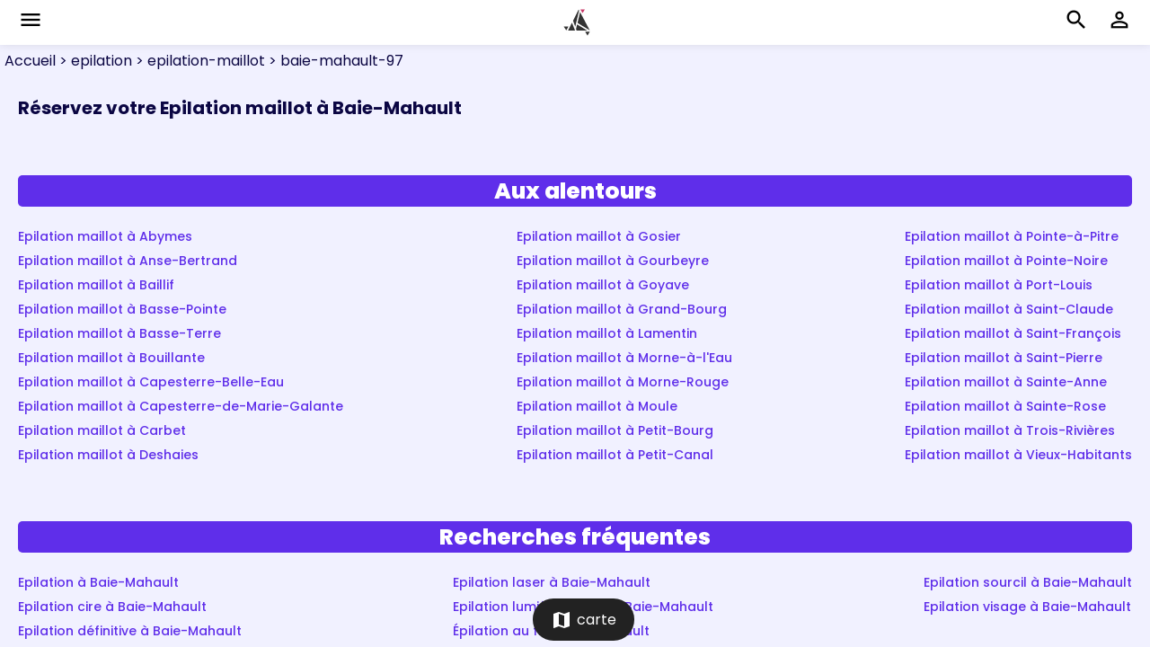

--- FILE ---
content_type: text/html; charset=utf-8
request_url: https://www.kalendes.com/platform/epilation/epilation-maillot/baie-mahault-97
body_size: 6905
content:
<!DOCTYPE html><html lang="en"><head>
    <meta charset="utf-8">
    <base href="/">
    <meta name="viewport" content="width=device-width, initial-scale=1">
    
    
    <link rel="icon" type="image/x-icon" href="favicon.ico">
    <link rel="preconnect" href="https://fonts.gstatic.com">
    <style type="text/css">@font-face{font-family:'Roboto';font-style:normal;font-weight:300;font-display:swap;src:url(https://fonts.gstatic.com/s/roboto/v30/KFOlCnqEu92Fr1MmSU5fCRc4AMP6lbBP.woff2) format('woff2');unicode-range:U+0460-052F, U+1C80-1C88, U+20B4, U+2DE0-2DFF, U+A640-A69F, U+FE2E-FE2F;}@font-face{font-family:'Roboto';font-style:normal;font-weight:300;font-display:swap;src:url(https://fonts.gstatic.com/s/roboto/v30/KFOlCnqEu92Fr1MmSU5fABc4AMP6lbBP.woff2) format('woff2');unicode-range:U+0301, U+0400-045F, U+0490-0491, U+04B0-04B1, U+2116;}@font-face{font-family:'Roboto';font-style:normal;font-weight:300;font-display:swap;src:url(https://fonts.gstatic.com/s/roboto/v30/KFOlCnqEu92Fr1MmSU5fCBc4AMP6lbBP.woff2) format('woff2');unicode-range:U+1F00-1FFF;}@font-face{font-family:'Roboto';font-style:normal;font-weight:300;font-display:swap;src:url(https://fonts.gstatic.com/s/roboto/v30/KFOlCnqEu92Fr1MmSU5fBxc4AMP6lbBP.woff2) format('woff2');unicode-range:U+0370-03FF;}@font-face{font-family:'Roboto';font-style:normal;font-weight:300;font-display:swap;src:url(https://fonts.gstatic.com/s/roboto/v30/KFOlCnqEu92Fr1MmSU5fCxc4AMP6lbBP.woff2) format('woff2');unicode-range:U+0102-0103, U+0110-0111, U+0128-0129, U+0168-0169, U+01A0-01A1, U+01AF-01B0, U+1EA0-1EF9, U+20AB;}@font-face{font-family:'Roboto';font-style:normal;font-weight:300;font-display:swap;src:url(https://fonts.gstatic.com/s/roboto/v30/KFOlCnqEu92Fr1MmSU5fChc4AMP6lbBP.woff2) format('woff2');unicode-range:U+0100-024F, U+0259, U+1E00-1EFF, U+2020, U+20A0-20AB, U+20AD-20CF, U+2113, U+2C60-2C7F, U+A720-A7FF;}@font-face{font-family:'Roboto';font-style:normal;font-weight:300;font-display:swap;src:url(https://fonts.gstatic.com/s/roboto/v30/KFOlCnqEu92Fr1MmSU5fBBc4AMP6lQ.woff2) format('woff2');unicode-range:U+0000-00FF, U+0131, U+0152-0153, U+02BB-02BC, U+02C6, U+02DA, U+02DC, U+2000-206F, U+2074, U+20AC, U+2122, U+2191, U+2193, U+2212, U+2215, U+FEFF, U+FFFD;}@font-face{font-family:'Roboto';font-style:normal;font-weight:400;font-display:swap;src:url(https://fonts.gstatic.com/s/roboto/v30/KFOmCnqEu92Fr1Mu72xKKTU1Kvnz.woff2) format('woff2');unicode-range:U+0460-052F, U+1C80-1C88, U+20B4, U+2DE0-2DFF, U+A640-A69F, U+FE2E-FE2F;}@font-face{font-family:'Roboto';font-style:normal;font-weight:400;font-display:swap;src:url(https://fonts.gstatic.com/s/roboto/v30/KFOmCnqEu92Fr1Mu5mxKKTU1Kvnz.woff2) format('woff2');unicode-range:U+0301, U+0400-045F, U+0490-0491, U+04B0-04B1, U+2116;}@font-face{font-family:'Roboto';font-style:normal;font-weight:400;font-display:swap;src:url(https://fonts.gstatic.com/s/roboto/v30/KFOmCnqEu92Fr1Mu7mxKKTU1Kvnz.woff2) format('woff2');unicode-range:U+1F00-1FFF;}@font-face{font-family:'Roboto';font-style:normal;font-weight:400;font-display:swap;src:url(https://fonts.gstatic.com/s/roboto/v30/KFOmCnqEu92Fr1Mu4WxKKTU1Kvnz.woff2) format('woff2');unicode-range:U+0370-03FF;}@font-face{font-family:'Roboto';font-style:normal;font-weight:400;font-display:swap;src:url(https://fonts.gstatic.com/s/roboto/v30/KFOmCnqEu92Fr1Mu7WxKKTU1Kvnz.woff2) format('woff2');unicode-range:U+0102-0103, U+0110-0111, U+0128-0129, U+0168-0169, U+01A0-01A1, U+01AF-01B0, U+1EA0-1EF9, U+20AB;}@font-face{font-family:'Roboto';font-style:normal;font-weight:400;font-display:swap;src:url(https://fonts.gstatic.com/s/roboto/v30/KFOmCnqEu92Fr1Mu7GxKKTU1Kvnz.woff2) format('woff2');unicode-range:U+0100-024F, U+0259, U+1E00-1EFF, U+2020, U+20A0-20AB, U+20AD-20CF, U+2113, U+2C60-2C7F, U+A720-A7FF;}@font-face{font-family:'Roboto';font-style:normal;font-weight:400;font-display:swap;src:url(https://fonts.gstatic.com/s/roboto/v30/KFOmCnqEu92Fr1Mu4mxKKTU1Kg.woff2) format('woff2');unicode-range:U+0000-00FF, U+0131, U+0152-0153, U+02BB-02BC, U+02C6, U+02DA, U+02DC, U+2000-206F, U+2074, U+20AC, U+2122, U+2191, U+2193, U+2212, U+2215, U+FEFF, U+FFFD;}@font-face{font-family:'Roboto';font-style:normal;font-weight:500;font-display:swap;src:url(https://fonts.gstatic.com/s/roboto/v30/KFOlCnqEu92Fr1MmEU9fCRc4AMP6lbBP.woff2) format('woff2');unicode-range:U+0460-052F, U+1C80-1C88, U+20B4, U+2DE0-2DFF, U+A640-A69F, U+FE2E-FE2F;}@font-face{font-family:'Roboto';font-style:normal;font-weight:500;font-display:swap;src:url(https://fonts.gstatic.com/s/roboto/v30/KFOlCnqEu92Fr1MmEU9fABc4AMP6lbBP.woff2) format('woff2');unicode-range:U+0301, U+0400-045F, U+0490-0491, U+04B0-04B1, U+2116;}@font-face{font-family:'Roboto';font-style:normal;font-weight:500;font-display:swap;src:url(https://fonts.gstatic.com/s/roboto/v30/KFOlCnqEu92Fr1MmEU9fCBc4AMP6lbBP.woff2) format('woff2');unicode-range:U+1F00-1FFF;}@font-face{font-family:'Roboto';font-style:normal;font-weight:500;font-display:swap;src:url(https://fonts.gstatic.com/s/roboto/v30/KFOlCnqEu92Fr1MmEU9fBxc4AMP6lbBP.woff2) format('woff2');unicode-range:U+0370-03FF;}@font-face{font-family:'Roboto';font-style:normal;font-weight:500;font-display:swap;src:url(https://fonts.gstatic.com/s/roboto/v30/KFOlCnqEu92Fr1MmEU9fCxc4AMP6lbBP.woff2) format('woff2');unicode-range:U+0102-0103, U+0110-0111, U+0128-0129, U+0168-0169, U+01A0-01A1, U+01AF-01B0, U+1EA0-1EF9, U+20AB;}@font-face{font-family:'Roboto';font-style:normal;font-weight:500;font-display:swap;src:url(https://fonts.gstatic.com/s/roboto/v30/KFOlCnqEu92Fr1MmEU9fChc4AMP6lbBP.woff2) format('woff2');unicode-range:U+0100-024F, U+0259, U+1E00-1EFF, U+2020, U+20A0-20AB, U+20AD-20CF, U+2113, U+2C60-2C7F, U+A720-A7FF;}@font-face{font-family:'Roboto';font-style:normal;font-weight:500;font-display:swap;src:url(https://fonts.gstatic.com/s/roboto/v30/KFOlCnqEu92Fr1MmEU9fBBc4AMP6lQ.woff2) format('woff2');unicode-range:U+0000-00FF, U+0131, U+0152-0153, U+02BB-02BC, U+02C6, U+02DA, U+02DC, U+2000-206F, U+2074, U+20AC, U+2122, U+2191, U+2193, U+2212, U+2215, U+FEFF, U+FFFD;}</style>
    <style type="text/css">@font-face{font-family:'Material Icons';font-style:normal;font-weight:400;src:url(https://fonts.gstatic.com/s/materialicons/v139/flUhRq6tzZclQEJ-Vdg-IuiaDsNcIhQ8tQ.woff2) format('woff2');}.material-icons{font-family:'Material Icons';font-weight:normal;font-style:normal;font-size:24px;line-height:1;letter-spacing:normal;text-transform:none;display:inline-block;white-space:nowrap;word-wrap:normal;direction:ltr;-webkit-font-feature-settings:'liga';-webkit-font-smoothing:antialiased;}</style>
    
<style>@import"https://fonts.googleapis.com/css2?family=Poppins:ital,wght@0,100;0,200;0,300;0,400;0,500;0,600;0,700;0,800;0,900;1,100;1,200;1,300;1,400;1,500;1,600;1,700;1,800;1,900&display=swap";@charset "UTF-8";html,body{height:100%}body{margin:0;font-family:Roboto,Helvetica Neue,sans-serif}body{color:#0b0643;background-color:#f8f8ff;outline:none;webkit-tap-highlight-color:rgba(0,0,0,0);-webkit-text-size-adjust:100%;-webkit-font-smoothing:antialiased;text-size-adjust:100%}</style><style>@import"https://fonts.googleapis.com/css2?family=Poppins:ital,wght@0,100;0,200;0,300;0,400;0,500;0,600;0,700;0,800;0,900;1,100;1,200;1,300;1,400;1,500;1,600;1,700;1,800;1,900&display=swap";@charset "UTF-8";html,body{height:100%}body{margin:0;font-family:Roboto,Helvetica Neue,sans-serif}body{color:#0b0643;background-color:#f8f8ff;outline:none;webkit-tap-highlight-color:rgba(0,0,0,0);-webkit-text-size-adjust:100%;-webkit-font-smoothing:antialiased;text-size-adjust:100%}h1,h2{margin-block-start:0px;margin-block-end:0px}a{color:#0b0643;text-decoration:none}a:-webkit-any-link{text-decoration:none!important}.bg-grey{background-color:#f8f8ff}.bg-grey-dark{background-color:#f1f1ff}.margin-left-5{margin-left:5px}.margin-right-20{margin-right:20px}.margin-top-60{margin-top:60px}.margin-vertical-30{margin:30px 0}.scrollable{display:block;position:relative;overflow-x:hidden;overflow-y:auto;-webkit-overflow-scrolling:touch}</style><link rel="stylesheet" href="styles.f27adb37f964b2a0.css" media="print" onload="this.media='all'"><noscript><link rel="stylesheet" href="styles.f27adb37f964b2a0.css"></noscript><style ng-transition="serverApp">#main[_ngcontent-sc79]{font-family:Poppins,sans-serif;position:absolute;inset:0}#main[_ngcontent-sc79]   input[_ngcontent-sc79]{font-family:Poppins,sans-serif}</style><script type="application/ld+json" id="organization">{"@context":"https://schema.org","@type":"Organization","name":"Kalendes","url":"https://www.kalendes.com","logo":"https://info.kalendes.com/wp-content/uploads/2020/11/xlogo-noir-cote.png.pagespeed.ic.zdPbU5ocyJ.webp","sameAs":["https://fr-fr.facebook.com/Kalendes","https://www.youtube.com/channel/UCBNyEn51cr0SAlNsiDXyj9g"]}</script><style ng-transition="serverApp">#platform-layout-mobile[_ngcontent-sc78]   .platform-layout-mobile-content[_ngcontent-sc78]{position:relative;height:calc(100vh - 50px)}#platform-layout-mobile[_ngcontent-sc78]   kalendes-top-menu[_ngcontent-sc78]{z-index:10}#platform-layout-mobile[_ngcontent-sc78]   kalendes-bottom-menu[_ngcontent-sc78]{z-index:10}</style><style ng-transition="serverApp">.kalendes-top-menu[_ngcontent-sc77]{position:fixed;top:0;right:0;left:0;height:50px;z-index:100;background-color:#fff;box-shadow:0 0 10px #0000001a;padding:0 20px}.kalendes-top-menu[_ngcontent-sc77]   .top-menu-back[_ngcontent-sc77]{width:80px}.kalendes-top-menu[_ngcontent-sc77]   .home[_ngcontent-sc77]{height:30px;width:30px}.kalendes-top-menu[_ngcontent-sc77]   mat-icon[_ngcontent-sc77]{font-size:28px;height:28px;width:28px;color:#000}</style><style ng-transition="serverApp">.mat-icon{-webkit-user-select:none;user-select:none;background-repeat:no-repeat;display:inline-block;fill:currentColor;height:24px;width:24px;overflow:hidden}.mat-icon.mat-icon-inline{font-size:inherit;height:inherit;line-height:inherit;width:inherit}.mat-icon.mat-ligature-font[fontIcon]::before{content:attr(fontIcon)}[dir=rtl] .mat-icon-rtl-mirror{transform:scale(-1, 1)}.mat-form-field:not(.mat-form-field-appearance-legacy) .mat-form-field-prefix .mat-icon,.mat-form-field:not(.mat-form-field-appearance-legacy) .mat-form-field-suffix .mat-icon{display:block}.mat-form-field:not(.mat-form-field-appearance-legacy) .mat-form-field-prefix .mat-icon-button .mat-icon,.mat-form-field:not(.mat-form-field-appearance-legacy) .mat-form-field-suffix .mat-icon-button .mat-icon{margin:auto}</style><style ng-transition="serverApp">#platform-menu-page[_ngcontent-sc76]{position:fixed;inset:0;z-index:101}#platform-menu-page.closed[_ngcontent-sc76]{display:none!important}#platform-menu-page[_ngcontent-sc76]   .header[_ngcontent-sc76]{position:relative;background-color:#fff;height:50px}#platform-menu-page[_ngcontent-sc76]   .header[_ngcontent-sc76]   .header-close[_ngcontent-sc76]{position:absolute;right:2px;top:5px;z-index:1}#platform-menu-page[_ngcontent-sc76]   .header[_ngcontent-sc76]   .header-close[_ngcontent-sc76]   mat-icon[_ngcontent-sc76]{color:#0b0643;font-size:40px;width:40px;height:40px;cursor:pointer}#platform-menu-page[_ngcontent-sc76]   .home[_ngcontent-sc76]{height:30px;width:30px}#platform-menu-page[_ngcontent-sc76]   .menu-items[_ngcontent-sc76]{padding-top:40px}#platform-menu-page[_ngcontent-sc76]   .menu-item[_ngcontent-sc76]{padding:10px 0 10px 30px;font-weight:500;text-transform:uppercase}#platform-menu-page[_ngcontent-sc76]   .menu-item[_ngcontent-sc76]   a[_ngcontent-sc76]{font-weight:500;text-transform:uppercase}#platform-menu-page[_ngcontent-sc76]   .footer[_ngcontent-sc76]{margin-bottom:10px}</style><style ng-transition="serverApp">#platform-search-page[_ngcontent-sc103]{height:100%;width:100%}</style><title>Epilation maillot à Baie-Mahault : rdv &amp; bons plans</title><style ng-transition="serverApp">#search-page-mobile .map-button{position:absolute;bottom:7px;left:calc(50vw - 47px)}#search-page-mobile .map-button .kalendes-button{border-radius:100px}#search-page-mobile .date-button{position:absolute;bottom:7px;right:7px}#search-page-mobile .search-page-mobile-content:not(.is-seo){padding-bottom:200px}#search-page-mobile .search-page-mobile-content .search-page-mobile-title{margin-top:20px;font-weight:700;font-size:20px;color:#0b0643;padding-left:20px}#search-page-mobile .next-results{margin-top:30px}#search-page-mobile .next-results .kalendes-button{border-radius:0}#search-page-mobile .next-results .kalendes-button .kalendes-button-text span{font-weight:700}
</style><style ng-transition="serverApp">#platform-fil-ariane[_ngcontent-sc101]{padding:5px}</style><style ng-transition="serverApp">.kalendes-button{position:relative;padding-left:20px;padding-right:20px;background-color:#212121;color:#fff;cursor:pointer;overflow:hidden;border-radius:5px}.kalendes-button.small-radius{border-radius:5px}.kalendes-button.medium-radius{border-radius:100px}.kalendes-button.rounded{padding-left:0;padding-right:0;height:30px;width:30px;border-radius:30px}.kalendes-button.bold{font-weight:700}.kalendes-button.no-top-padding .kalendes-button-content{height:28px}.kalendes-button.no-vertical-padding{padding-left:5px;padding-right:5px}.kalendes-button:not(.no-top-padding):not(.small-padding) .kalendes-button-content{height:47px}.kalendes-button:not(.is-icon-button) .kalendes-button-icon{margin-right:20px}.kalendes-button.primary{background-color:#ea4a4a!important}.kalendes-button.secondary{background-color:#5f2eea!important}.kalendes-button.accent{background-color:#c93867!important}.kalendes-button.purple{background-color:#592bca}.kalendes-button.blue{background-color:#1e74fd}.kalendes-button.indigo{background-color:#3f51b5}.kalendes-button.red{background-color:#c93867}.kalendes-button.pink{background-color:#e91e63}.kalendes-button.green{background-color:#34c759}.kalendes-button.yellow{background-color:#ffeb3b}.kalendes-button.orange{background-color:#fab980fc}.kalendes-button.grey{background-color:#6e6e8c}.kalendes-button.black{background-color:#222}.kalendes-button.dark{background-color:#0b0643}.kalendes-button.transparent{background-color:transparent!important}.kalendes-button.transparent md-icon{color:#424242}.kalendes-button.transparent.flat{border:1px solid #BDBDBD}.kalendes-button.transparent.primary{color:#ea4a4a;border:2px solid #EA4A4A}.kalendes-button.transparent.primary md-icon{color:#ea4a4a}.kalendes-button.transparent-bg{background-color:#fff;box-shadow:0 0 16px #1111110d;color:#6e6e8c}.kalendes-button.transparent-bg .kalendes-button-text span{font-size:14px!important}.kalendes-button.transparent-bg md-icon{height:20px;width:20px;min-height:20px;min-width:20px;font-size:20px;color:#6e6e8c}.kalendes-button.white{border:1px solid #E0E0E0;background-color:#fff!important;color:#0b0643}.kalendes-button.white.flat{border:1px solid #E9E9F8}.kalendes-button.white.no-top-padding .kalendes-button-content{height:26px}.kalendes-button.white md-icon{color:#0b0643}.kalendes-button.white.purple{color:#5f2eea;border:2px solid #5F2EEA}.kalendes-button.white.purple md-icon{color:#5f2eea}.kalendes-button.white.primary{color:#ea4a4a;border:2px solid #EA4A4A}.kalendes-button.white.primary md-icon{color:#ea4a4a}.kalendes-button.white .kalendes-button-text span{font-size:14px!important}.kalendes-button.disabled{opacity:.6}.kalendes-button .kalendes-button-text,.kalendes-button .kalendes-button-text span{white-space:nowrap;overflow:hidden;text-overflow:ellipsis;font-size:16px!important}.kalendes-button md-icon{color:#fff}.kalendes-button:hover{opacity:.8;transition:opacity .4s cubic-bezier(.25,.8,.25,1)}
</style><style ng-transition="serverApp">.welcome-list-city[_ngcontent-sc87]   .welcome-list-city-title[_ngcontent-sc87]   h2[_ngcontent-sc87]{font-weight:800;font-size:32px;color:#0b0643;padding:20px;text-align:center}.welcome-list-city[_ngcontent-sc87]   .welcome-list-city-container[_ngcontent-sc87]{width:80vw;min-width:80vw}.welcome-list-city[_ngcontent-sc87]   img[_ngcontent-sc87]{min-width:100px;width:260px;min-height:100px;height:250px;border-radius:18px}.welcome-list-city[_ngcontent-sc87]   .libelle[_ngcontent-sc87]{font-style:normal;font-weight:700;font-size:24px;line-height:36px;display:flex;align-items:center;color:#ea4a4a}.welcome-list-city[_ngcontent-sc87]   .villes[_ngcontent-sc87]{margin:15px;cursor:pointer}.welcome-list-city.xs[_ngcontent-sc87]   img[_ngcontent-sc87]{width:200px;height:200px}</style><style ng-transition="serverApp">#seo-page-content{padding:0 20px}#seo-page-content h2,#seo-page-content h3{margin-top:50px;line-height:35px}#seo-page-content p{margin-top:20px;font-size:14px!important}#seo-page-content ul{font-size:14px}#seo-page-content .seo-page-content-title{font-style:normal;background-color:#5f2eea;border-radius:5px;color:#fff;font-weight:800;font-size:30px;margin-top:60px;text-align:center}#seo-page-content .seo-page-content-text{font-style:normal;font-weight:500;font-size:16px;text-align:justify;line-height:27px}
</style><style ng-transition="serverApp">.welcome-footer[_ngcontent-sc81]{position:relative;background:#5F2EEA;color:#fff;padding:40px 5% 40px 10%}.welcome-footer[_ngcontent-sc81]   .welcome-footer-container[_ngcontent-sc81]{padding:10px}.welcome-footer[_ngcontent-sc81]   .footer-item-title[_ngcontent-sc81]{text-transform:uppercase;padding-bottom:20px;font-weight:800;font-size:16px}.welcome-footer[_ngcontent-sc81]   .footer-item-text[_ngcontent-sc81]{min-width:200px}.welcome-footer[_ngcontent-sc81]   .footer-item-text[_ngcontent-sc81]   a[_ngcontent-sc81]{font-size:14px;cursor:pointer;color:#fff}.welcome-footer[_ngcontent-sc81]   .footer-item-text[_ngcontent-sc81]:hover{text-decoration:underline}.welcome-footer.xs[_ngcontent-sc81]{padding-left:10px;padding-right:10px}.welcome-footer.xs[_ngcontent-sc81]   .footer-item-text[_ngcontent-sc81]{min-width:120px}.welcome-footer.xs[_ngcontent-sc81]   .welcome-footer[_ngcontent-sc81]{padding:40px 0}.xs[_ngcontent-sc81]   .welcome-footer[_ngcontent-sc81]{padding-left:10px;padding-right:10px}.xs[_ngcontent-sc81]   .welcome-footer[_ngcontent-sc81]   .footer-item-text[_ngcontent-sc81]{min-width:120px}.xs[_ngcontent-sc81]   .welcome-footer[_ngcontent-sc81]   .welcome-footer[_ngcontent-sc81]{padding:40px 0}</style><style ng-transition="serverApp">#seo-page-link-place[_ngcontent-sc93]   a[_ngcontent-sc93]{cursor:pointer}#seo-page-link-place[_ngcontent-sc93]   .seo-page-link-place-title[_ngcontent-sc93]{background-color:#5f2eea;border-radius:5px;color:#fff;font-weight:800;font-size:25px;margin-bottom:20px;margin-top:60px;text-align:center}#seo-page-link-place[_ngcontent-sc93]   .seo-page-link-place[_ngcontent-sc93]{font-style:normal;font-weight:500;font-size:14px;line-height:27px;color:#5f2eea}</style><style ng-transition="serverApp">#seo-page-link-prestation[_ngcontent-sc92]   a[_ngcontent-sc92]{cursor:pointer}#seo-page-link-prestation[_ngcontent-sc92]   .seo-page-link-prestation-title[_ngcontent-sc92]{background-color:#5f2eea;border-radius:5px;color:#fff;font-weight:800;font-size:25px;margin-bottom:20px;margin-top:60px;text-align:center}#seo-page-link-prestation[_ngcontent-sc92]   .seo-page-link-prestation[_ngcontent-sc92]{font-style:normal;font-weight:500;font-size:14px;line-height:27px;color:#5f2eea}</style><meta name="description" content="Trouvez votre rdv Epilation maillot à Baie-Mahault en 3 clics gratuitement avec Kalendes. Profitez de nos bons plans exclusifs !"><link rel="canonical" href="https://www.kalendes.com/platform/epilation/epilation-maillot/baie-mahault-97"><script type="application/ld+json" id="filAriane">{"@context":"https://schema.org/","@type":"BreadcrumbList","itemListElement":[{"@type":"ListItem","position":1,"name":"Accueil","item":"https://www.kalendes.com/platform/welcome"},{"@type":"ListItem","position":2,"name":"epilation","item":"https://www.kalendes.com/platform/epilation"},{"@type":"ListItem","position":3,"name":"epilation-maillot","item":"https://www.kalendes.com/platform/epilation/epilation-maillot"},{"@type":"ListItem","position":4,"name":"baie-mahault-97","item":""}]}</script></head>
<body>
<app-root fxlayout="row" fxflex="" _nghost-sc79="" ng-version="14.2.12" style="-webkit-flex-direction:row;box-sizing:border-box;display:flex;flex-direction:row;" ng-server-context="other"><div _ngcontent-sc79="" id="main" fxlayout="row" fxflex="" class="xs" style="-webkit-flex-direction:row;box-sizing:border-box;display:flex;flex-direction:row;-webkit-flex:1 1 0%;flex:1 1 0%;"><platform-layout-mobile _ngcontent-sc79="" fxlayout="row" fxflex="" _nghost-sc78="" style="-webkit-flex-direction:row;box-sizing:border-box;display:flex;flex-direction:row;-webkit-flex:1 1 0%;flex:1 1 0%;"><div _ngcontent-sc78="" id="platform-layout-mobile" fxlayout="column" fxflex="" style="-webkit-flex-direction:column;box-sizing:border-box;display:flex;flex-direction:column;-webkit-flex:1 1 0%;flex:1 1 0%;"><platform-layout-mobile-top-menu _ngcontent-sc78="" style="height: 50px; min-height: 50px;" _nghost-sc77=""><div _ngcontent-sc77="" fxlayout="row" fxlayoutalign="space-between center" class="kalendes-top-menu" style="-webkit-flex-direction:row;box-sizing:border-box;display:flex;flex-direction:row;-webkit-align-content:center;-webkit-align-items:center;-webkit-justify-content:space-between;align-content:center;align-items:center;justify-content:space-between;"><div _ngcontent-sc77="" class="top-menu-back"><mat-icon _ngcontent-sc77="" role="img" class="mat-icon notranslate material-icons mat-ligature-font mat-icon-no-color" aria-hidden="true" data-mat-icon-type="font">menu</mat-icon><!----><!----></div><div _ngcontent-sc77="" aria-label="Retour à la page d'accueil" fxlayout="row" fxlayoutalign="center center" style="-webkit-flex-direction:row;box-sizing:border-box;display:flex;flex-direction:row;-webkit-align-content:center;-webkit-align-items:center;-webkit-justify-content:center;align-content:center;align-items:center;justify-content:center;"><svg _ngcontent-sc77="" viewBox="0 0 28 28" fill="none" xmlns="http://www.w3.org/2000/svg" class="home"><path _ngcontent-sc77="" d="M5 22.3l4-8 3.2 8H5zM10 12.4L15.9.6l.5.8-4 17-2.2-6zM17.4 3.2l10.1 19-12.7-7.7 2.6-11.3zM13.2 20.9l.5 1.4h11L14.3 16l-1.1 4.8zM22.8 23.7l2.3 3.9 2.4-4h-4.7zM.5 18.3l2.6 4 2.1-4H.5z" fill="#333"></path><path _ngcontent-sc77="" d="M22.4.4L20 4.3 17.7.4h4.7z" fill="#C83868"></path></svg></div><div _ngcontent-sc77="" fxlayout="row" fxlayoutalign="center center" style="-webkit-flex-direction:row;box-sizing:border-box;display:flex;flex-direction:row;-webkit-align-content:center;-webkit-align-items:center;-webkit-justify-content:center;align-content:center;align-items:center;justify-content:center;"><div _ngcontent-sc77="" class="margin-right-20"><mat-icon _ngcontent-sc77="" role="img" class="mat-icon notranslate material-icons mat-ligature-font mat-icon-no-color" aria-hidden="true" data-mat-icon-type="font">search</mat-icon></div><div _ngcontent-sc77=""><div _ngcontent-sc77=""><mat-icon _ngcontent-sc77="" role="img" class="mat-icon notranslate material-icons mat-ligature-font mat-icon-no-color" aria-hidden="true" data-mat-icon-type="font">perm_identity</mat-icon></div></div></div></div><platform-layout-mobile-menu _ngcontent-sc77="" _nghost-sc76=""><div _ngcontent-sc76="" id="platform-menu-page" fxlayout="column" class="bg-grey closed" style="-webkit-flex-direction:column;box-sizing:border-box;display:flex;flex-direction:column;"><div _ngcontent-sc76="" fxlayout="row" fxlayoutalign="center center" class="header" style="-webkit-flex-direction:row;box-sizing:border-box;display:flex;flex-direction:row;-webkit-align-content:center;-webkit-align-items:center;-webkit-justify-content:center;align-content:center;align-items:center;justify-content:center;"><svg _ngcontent-sc76="" viewBox="0 0 28 28" fill="none" xmlns="http://www.w3.org/2000/svg" class="home"><path _ngcontent-sc76="" d="M5 22.3l4-8 3.2 8H5zM10 12.4L15.9.6l.5.8-4 17-2.2-6zM17.4 3.2l10.1 19-12.7-7.7 2.6-11.3zM13.2 20.9l.5 1.4h11L14.3 16l-1.1 4.8zM22.8 23.7l2.3 3.9 2.4-4h-4.7zM.5 18.3l2.6 4 2.1-4H.5z" fill="#333"></path><path _ngcontent-sc76="" d="M22.4.4L20 4.3 17.7.4h4.7z" fill="#C83868"></path></svg><div _ngcontent-sc76="" class="header-close"><mat-icon _ngcontent-sc76="" role="img" class="mat-icon notranslate material-icons mat-ligature-font mat-icon-no-color" aria-hidden="true" data-mat-icon-type="font">close</mat-icon></div></div><div _ngcontent-sc76="" fxflex="" class="menu-items" style="-webkit-flex:1 1 0.000000001px;box-sizing:border-box;flex:1 1 0.000000001px;"><div _ngcontent-sc76="" class="menu-item"><a _ngcontent-sc76="" href="/platform/welcome"> Nouvelle recherche </a></div><div _ngcontent-sc76="" class="menu-item"><a _ngcontent-sc76="" href="/platform/coiffeur"> Coiffeur </a></div><div _ngcontent-sc76="" class="menu-item"><a _ngcontent-sc76="" href="/platform/institut-de-beaute"> Salon de beauté </a></div><div _ngcontent-sc76="" class="menu-item"><a _ngcontent-sc76="" href="/platform/barbier"> Barbier </a></div><div _ngcontent-sc76="" class="menu-item"><a _ngcontent-sc76="" href="/platform/epilation"> Epilation </a></div><div _ngcontent-sc76="" class="menu-item"><a _ngcontent-sc76="" href="/platform/manucure"> Manucure </a></div><div _ngcontent-sc76="" class="menu-item"><a _ngcontent-sc76="" href="/platform/spa"> Spa </a></div><div _ngcontent-sc76="" class="menu-item"><a _ngcontent-sc76="" href="/platform/bien-etre"> Bien-Être </a></div></div><div _ngcontent-sc76="" class="footer"><div _ngcontent-sc76="" class="menu-item"><a _ngcontent-sc76="" href="https://info.kalendes.com"> Ajoutez votre établissement </a></div><div _ngcontent-sc76="" class="menu-item"> Application Mobile </div><div _ngcontent-sc76="" class="menu-item"> Mon compte </div></div></div></platform-layout-mobile-menu></platform-layout-mobile-top-menu><div _ngcontent-sc78="" fxlayout="row" fxflex="" class="platform-layout-mobile-content" style="-webkit-flex-direction:row;box-sizing:border-box;display:flex;flex-direction:row;-webkit-flex:1 1 0.000000001px;flex:1 1 0.000000001px;"><router-outlet _ngcontent-sc78="" fxlayout="row" fxflex="" style="-webkit-flex-direction:row;box-sizing:border-box;display:flex;flex-direction:row;-webkit-flex:1 1 0%;flex:1 1 0%;"></router-outlet><platform-search-page _nghost-sc103="" style="-webkit-flex-direction:row;box-sizing:border-box;display:flex;flex-direction:row;"><div _ngcontent-sc103="" id="platform-search-page" fxlayout="row" fxflex="" style="-webkit-flex-direction:row;box-sizing:border-box;display:flex;flex-direction:row;-webkit-flex:1 1 0%;flex:1 1 0%;"><!----><platform-search-page-mobile _ngcontent-sc103="" open-at-start="pspCtrl.openAtStart" fxlayout="row" fxflex="" style="-webkit-flex-direction:row;box-sizing:border-box;display:flex;flex-direction:row;-webkit-flex:1 1 0%;flex:1 1 0%;"><div id="search-page-mobile" kalendes-page-hider="" fxlayout="row" fxflex="" class="bg-grey-dark" style="-webkit-flex-direction:row;box-sizing:border-box;display:flex;flex-direction:row;-webkit-flex:1 1 0%;flex:1 1 0%;"><!----><div fxlayout="row" fxflex="" style="-webkit-flex-direction:row;box-sizing:border-box;display:flex;flex-direction:row;-webkit-flex:1 1 0%;flex:1 1 0%;"><div kalendes-virtual-repeat-container="" context="context" fxlayout="row" fxflex="" style="-webkit-flex-direction:row;box-sizing:border-box;display:flex;flex-direction:row;-webkit-flex:1 1 0%;flex:1 1 0%;"><div fxflex="" class="scrollable search-page-mobile-content is-seo" style="-webkit-flex:1 1 0%;box-sizing:border-box;flex:1 1 0%;"><platform-fil-ariane _nghost-sc101=""><div _ngcontent-sc101="" id="platform-fil-ariane" fxlayout="row" style="-webkit-flex-direction:row;box-sizing:border-box;display:flex;flex-direction:row;"><div _ngcontent-sc101=""><a _ngcontent-sc101="" href="/platform/welcome">Accueil</a><!----><!----></div><div _ngcontent-sc101=""><a _ngcontent-sc101="" href="https://www.kalendes.com/platform/epilation">&nbsp;&gt;&nbsp;epilation</a><!----><!----></div><div _ngcontent-sc101=""><a _ngcontent-sc101="" href="https://www.kalendes.com/platform/epilation/epilation-maillot">&nbsp;&gt;&nbsp;epilation-maillot</a><!----><!----></div><div _ngcontent-sc101=""><!----><span _ngcontent-sc101="">&nbsp;&gt;&nbsp;baie-mahault-97</span><!----></div><!----></div></platform-fil-ariane><h1 class="search-page-mobile-title">Réservez votre Epilation maillot à Baie-Mahault</h1><div><!----></div><!----><div><platform-list-city class="margin-vertical-30" _nghost-sc87=""><!----></platform-list-city><platform-seo-content class="search-page-desktop-seo-content"><div id="seo-page-content"><!----><div class="seo-page-content-text"></div><platform-seo-link-place _nghost-sc93=""><div _ngcontent-sc93="" id="seo-page-link-place"><div _ngcontent-sc93=""><h2 _ngcontent-sc93="" class="seo-page-link-place-title">Aux alentours</h2><div _ngcontent-sc93="" fxlayout="row wrap" fxlayoutalign="space-between start" style="-webkit-flex-direction:row;-webkit-flex-wrap:wrap;box-sizing:border-box;display:flex;flex-direction:row;flex-wrap:wrap;-webkit-align-content:flex-start;-webkit-align-items:flex-start;-webkit-justify-content:space-between;align-content:flex-start;align-items:flex-start;justify-content:space-between;"><div _ngcontent-sc93=""><div _ngcontent-sc93=""><a _ngcontent-sc93="" class="seo-page-link-place" href="/platform/epilation/epilation-maillot/les-abymes-97">Epilation maillot à Abymes</a></div><div _ngcontent-sc93=""><a _ngcontent-sc93="" class="seo-page-link-place" href="/platform/epilation/epilation-maillot/anse-bertrand-97">Epilation maillot à Anse-Bertrand</a></div><div _ngcontent-sc93=""><a _ngcontent-sc93="" class="seo-page-link-place" href="/platform/epilation/epilation-maillot/baillif-97">Epilation maillot à Baillif</a></div><div _ngcontent-sc93=""><a _ngcontent-sc93="" class="seo-page-link-place" href="/platform/epilation/epilation-maillot/basse-pointe-97">Epilation maillot à Basse-Pointe</a></div><div _ngcontent-sc93=""><a _ngcontent-sc93="" class="seo-page-link-place" href="/platform/epilation/epilation-maillot/basse-terre-97">Epilation maillot à Basse-Terre</a></div><div _ngcontent-sc93=""><a _ngcontent-sc93="" class="seo-page-link-place" href="/platform/epilation/epilation-maillot/bouillante-97">Epilation maillot à Bouillante</a></div><div _ngcontent-sc93=""><a _ngcontent-sc93="" class="seo-page-link-place" href="/platform/epilation/epilation-maillot/capesterre-belle-eau-97">Epilation maillot à Capesterre-Belle-Eau</a></div><div _ngcontent-sc93=""><a _ngcontent-sc93="" class="seo-page-link-place" href="/platform/epilation/epilation-maillot/capesterre-de-marie-galante-97">Epilation maillot à Capesterre-de-Marie-Galante</a></div><div _ngcontent-sc93=""><a _ngcontent-sc93="" class="seo-page-link-place" href="/platform/epilation/epilation-maillot/le-carbet-97">Epilation maillot à Carbet</a></div><div _ngcontent-sc93=""><a _ngcontent-sc93="" class="seo-page-link-place" href="/platform/epilation/epilation-maillot/deshaies-97">Epilation maillot à Deshaies</a></div><!----></div><div _ngcontent-sc93=""><div _ngcontent-sc93=""><a _ngcontent-sc93="" class="seo-page-link-place" href="/platform/epilation/epilation-maillot/le-gosier-97">Epilation maillot à Gosier</a></div><div _ngcontent-sc93=""><a _ngcontent-sc93="" class="seo-page-link-place" href="/platform/epilation/epilation-maillot/gourbeyre-97">Epilation maillot à Gourbeyre</a></div><div _ngcontent-sc93=""><a _ngcontent-sc93="" class="seo-page-link-place" href="/platform/epilation/epilation-maillot/goyave-97">Epilation maillot à Goyave</a></div><div _ngcontent-sc93=""><a _ngcontent-sc93="" class="seo-page-link-place" href="/platform/epilation/epilation-maillot/grand-bourg-971">Epilation maillot à Grand-Bourg</a></div><div _ngcontent-sc93=""><a _ngcontent-sc93="" class="seo-page-link-place" href="/platform/epilation/epilation-maillot/lamentin-97">Epilation maillot à Lamentin</a></div><div _ngcontent-sc93=""><a _ngcontent-sc93="" class="seo-page-link-place" href="/platform/epilation/epilation-maillot/morne-a-l-eau-97">Epilation maillot à Morne-à-l'Eau</a></div><div _ngcontent-sc93=""><a _ngcontent-sc93="" class="seo-page-link-place" href="/platform/epilation/epilation-maillot/le-morne-rouge-97">Epilation maillot à Morne-Rouge</a></div><div _ngcontent-sc93=""><a _ngcontent-sc93="" class="seo-page-link-place" href="/platform/epilation/epilation-maillot/le-moule-97">Epilation maillot à Moule</a></div><div _ngcontent-sc93=""><a _ngcontent-sc93="" class="seo-page-link-place" href="/platform/epilation/epilation-maillot/petit-bourg-97">Epilation maillot à Petit-Bourg</a></div><div _ngcontent-sc93=""><a _ngcontent-sc93="" class="seo-page-link-place" href="/platform/epilation/epilation-maillot/petit-canal-97">Epilation maillot à Petit-Canal</a></div><!----></div><div _ngcontent-sc93=""><div _ngcontent-sc93=""><a _ngcontent-sc93="" class="seo-page-link-place" href="/platform/epilation/epilation-maillot/pointe-a-pitre-97">Epilation maillot à Pointe-à-Pitre</a></div><div _ngcontent-sc93=""><a _ngcontent-sc93="" class="seo-page-link-place" href="/platform/epilation/epilation-maillot/pointe-noire-97">Epilation maillot à Pointe-Noire</a></div><div _ngcontent-sc93=""><a _ngcontent-sc93="" class="seo-page-link-place" href="/platform/epilation/epilation-maillot/port-louis-971">Epilation maillot à Port-Louis</a></div><div _ngcontent-sc93=""><a _ngcontent-sc93="" class="seo-page-link-place" href="/platform/epilation/epilation-maillot/saint-claude-971">Epilation maillot à Saint-Claude</a></div><div _ngcontent-sc93=""><a _ngcontent-sc93="" class="seo-page-link-place" href="/platform/epilation/epilation-maillot/saint-francois-97">Epilation maillot à Saint-François</a></div><div _ngcontent-sc93=""><a _ngcontent-sc93="" class="seo-page-link-place" href="/platform/epilation/epilation-maillot/saint-pierre-972">Epilation maillot à Saint-Pierre</a></div><div _ngcontent-sc93=""><a _ngcontent-sc93="" class="seo-page-link-place" href="/platform/epilation/epilation-maillot/sainte-anne-97">Epilation maillot à Sainte-Anne</a></div><div _ngcontent-sc93=""><a _ngcontent-sc93="" class="seo-page-link-place" href="/platform/epilation/epilation-maillot/sainte-rose-971">Epilation maillot à Sainte-Rose</a></div><div _ngcontent-sc93=""><a _ngcontent-sc93="" class="seo-page-link-place" href="/platform/epilation/epilation-maillot/trois-rivieres-97">Epilation maillot à Trois-Rivières</a></div><div _ngcontent-sc93=""><a _ngcontent-sc93="" class="seo-page-link-place" href="/platform/epilation/epilation-maillot/vieux-habitants-97">Epilation maillot à Vieux-Habitants</a></div><!----></div><!----></div></div><!----></div><!----></platform-seo-link-place><platform-seo-link-prestation _nghost-sc92=""><div _ngcontent-sc92="" id="seo-page-link-prestation"><div _ngcontent-sc92=""><h2 _ngcontent-sc92="" class="seo-page-link-prestation-title">Recherches fréquentes</h2><div _ngcontent-sc92="" fxlayout="row wrap" fxlayoutalign="space-between start" style="-webkit-flex-direction:row;-webkit-flex-wrap:wrap;box-sizing:border-box;display:flex;flex-direction:row;flex-wrap:wrap;-webkit-align-content:flex-start;-webkit-align-items:flex-start;-webkit-justify-content:space-between;align-content:flex-start;align-items:flex-start;justify-content:space-between;"><div _ngcontent-sc92=""><div _ngcontent-sc92=""><a _ngcontent-sc92="" class="seo-page-link-prestation" href="/platform/epilation/baie-mahault-97">Epilation à Baie-Mahault</a><!----></div><div _ngcontent-sc92=""><a _ngcontent-sc92="" class="seo-page-link-prestation" href="/platform/epilation/epilation-cire/baie-mahault-97">Epilation cire à Baie-Mahault</a><!----></div><div _ngcontent-sc92=""><a _ngcontent-sc92="" class="seo-page-link-prestation" href="/platform/epilation/epilation-definitive/baie-mahault-97">Epilation définitive à Baie-Mahault</a><!----></div><div _ngcontent-sc92=""><a _ngcontent-sc92="" class="seo-page-link-prestation" href="/platform/epilation/epilation-homme/baie-mahault-97">Epilation Homme à Baie-Mahault</a><!----></div><!----></div><div _ngcontent-sc92=""><div _ngcontent-sc92=""><a _ngcontent-sc92="" class="seo-page-link-prestation" href="/platform/epilation/epilation-laser/baie-mahault-97">Epilation laser à Baie-Mahault</a><!----></div><div _ngcontent-sc92=""><a _ngcontent-sc92="" class="seo-page-link-prestation" href="/platform/epilation/epilation-lumiere-pulsee/baie-mahault-97">Epilation lumière pulsée à Baie-Mahault</a><!----></div><div _ngcontent-sc92=""><a _ngcontent-sc92="" class="seo-page-link-prestation" href="/platform/epilation/epilation-fil/baie-mahault-97">Épilation au fil à Baie-Mahault</a><!----></div><div _ngcontent-sc92=""><a _ngcontent-sc92="" class="seo-page-link-prestation" href="/platform/epilation/epilation-maillot/baie-mahault-97">Epilation maillot à Baie-Mahault</a><!----></div><!----></div><div _ngcontent-sc92=""><div _ngcontent-sc92=""><a _ngcontent-sc92="" class="seo-page-link-prestation" href="/platform/epilation/epilation-sourcil/baie-mahault-97">Epilation sourcil à Baie-Mahault</a><!----></div><div _ngcontent-sc92=""><a _ngcontent-sc92="" class="seo-page-link-prestation" href="/platform/epilation/epilation-visage/baie-mahault-97">Epilation visage à Baie-Mahault</a><!----></div><!----></div><!----></div></div><!----></div><!----></platform-seo-link-prestation></div></platform-seo-content><div class="margin-top-60"></div><platform-welcome-footer _nghost-sc81=""><div _ngcontent-sc81="" fxlayout="row" fxlayoutalign="space-around start" kalendes-layout-descriptor="" class="welcome-footer xs" style="-webkit-flex-direction:row;box-sizing:border-box;display:flex;flex-direction:row;-webkit-align-content:flex-start;-webkit-align-items:flex-start;-webkit-justify-content:space-around;align-content:flex-start;align-items:flex-start;justify-content:space-around;"><div _ngcontent-sc81="" class="welcome-footer-container"><div _ngcontent-sc81="" class="footer-item-title">Kalendes</div><div _ngcontent-sc81="" class="footer-item-text"><a _ngcontent-sc81="" href="https://info.kalendes.com" rel="noreferrer noopener" target="_blank">Découvrir Kalendes</a></div><div _ngcontent-sc81="" class="footer-item-text"><a _ngcontent-sc81="" href="https://www.kalendes.com/inscription/#/subscribe" rel="noreferrer noopener" target="_blank">Contact commercial</a></div><div _ngcontent-sc81="" class="footer-item-text"><a _ngcontent-sc81="" href="https://info.kalendes.com/cgu" rel="noreferrer noopener" target="_blank">C.G.U</a></div><div _ngcontent-sc81="" class="footer-item-text"><a _ngcontent-sc81="" href="https://info.kalendes.com/data-policy" rel="noreferrer noopener" target="_blank">Données Personnelles</a></div></div><div _ngcontent-sc81="" class="welcome-footer-container"><div _ngcontent-sc81="" class="footer-item-title">Les + recherchés</div><div _ngcontent-sc81="" fxlayout="row wrap" style="-webkit-flex-direction:row;-webkit-flex-wrap:wrap;box-sizing:border-box;display:flex;flex-direction:row;flex-wrap:wrap;"><div _ngcontent-sc81="" class="footer-item-text"><a _ngcontent-sc81="" href="/platform/coiffeur/coiffure-femme">Coiffure femme</a></div><div _ngcontent-sc81="" class="footer-item-text"><a _ngcontent-sc81="" href="/platform/coiffeur/coiffure-homme">Coiffure homme</a></div><div _ngcontent-sc81="" class="footer-item-text"><a _ngcontent-sc81="" href="/platform/coiffeur/balayage">Balayage</a></div><div _ngcontent-sc81="" class="footer-item-text"><a _ngcontent-sc81="" href="/platform/spa/massage">Massage</a></div><div _ngcontent-sc81="" class="footer-item-text"><a _ngcontent-sc81="" href="/platform/spa/sauna">Sauna</a></div><div _ngcontent-sc81="" class="footer-item-text"><a _ngcontent-sc81="" href="/platform/spa/hammam">Hammam</a></div><div _ngcontent-sc81="" class="footer-item-text"><a _ngcontent-sc81="" href="/platform/institut-de-beaute/maquillage">Maquillage</a></div><div _ngcontent-sc81="" class="footer-item-text"><a _ngcontent-sc81="" href="/platform/institut-de-beaute/extension-cils">Extension de cils</a></div><div _ngcontent-sc81="" class="footer-item-text"><a _ngcontent-sc81="" href="/platform/institut-de-beaute/microblading">Microblading</a></div><div _ngcontent-sc81="" class="footer-item-text"><a _ngcontent-sc81="" href="/platform/manucure/french-manucure">French manucure</a></div><div _ngcontent-sc81="" class="footer-item-text"><a _ngcontent-sc81="" href="/platform/institut-de-beaute/microneedling">Microneedling</a></div><div _ngcontent-sc81="" class="footer-item-text"><a _ngcontent-sc81="" href="/platform/manucure/faux-ongles">Faux ongles</a></div><div _ngcontent-sc81="" class="footer-item-text"><a _ngcontent-sc81="" href="/platform/manucure/vernis-semi-permanent">Vernis semi-permanent</a></div><div _ngcontent-sc81="" class="footer-item-text"><a _ngcontent-sc81="" href="/platform/epilation/epilation-definitive">Epilation définitive</a></div><div _ngcontent-sc81="" class="footer-item-text"><a _ngcontent-sc81="" href="/platform/institut-de-beaute/drainage-lymphatique">Drainage lymphatique</a></div></div></div></div></platform-welcome-footer></div><!----></div><!----></div><div fxlayout="row" fxlayoutalign="center center" class="map-button" style="-webkit-flex-direction:row;box-sizing:border-box;display:flex;flex-direction:row;-webkit-align-content:center;-webkit-align-items:center;-webkit-justify-content:center;align-content:center;align-items:center;justify-content:center;"><kalendes-button color="black"><div fxlayout="row" md-ink-ripple="" class="kalendes-button black md-whiteframe-1dp" style="-webkit-flex-direction:row;box-sizing:border-box;display:flex;flex-direction:row;background-color:null;"><!----><div fxlayout="row" fxlayoutalign="center center" fxflex="" class="kalendes-button-content" style="-webkit-flex-direction:row;box-sizing:border-box;display:flex;flex-direction:row;-webkit-align-content:center;-webkit-align-items:center;-webkit-justify-content:center;align-content:center;align-items:center;justify-content:center;-webkit-flex:1 1 0%;flex:1 1 0%;"><!----><!----><!----><div fxlayout="row" fxlayoutalign="center center" style="-webkit-flex-direction:row;box-sizing:border-box;display:flex;flex-direction:row;-webkit-align-content:center;-webkit-align-items:center;-webkit-justify-content:center;align-content:center;align-items:center;justify-content:center;"><mat-icon role="img" class="mat-icon notranslate material-icons mat-ligature-font mat-icon-no-color" aria-hidden="true" data-mat-icon-type="font">map</mat-icon><div class="margin-left-5">carte</div></div><!----></div><!----><!----></div></kalendes-button></div></div><!----><div kalendes-full-popup="" api="apis.moreProposition" style="-webkit-flex-direction:row;box-sizing:border-box;display:flex;flex-direction:row;"><content fxlayout="row" fxflex="" style="-webkit-flex-direction:row;box-sizing:border-box;display:flex;flex-direction:row;-webkit-flex:1 1 0%;flex:1 1 0%;"><div platform-proposition-mobile="" fxlayout="row" fxflex="" platform-boutique="selected.platformBoutique" platform-boutique-prestation="selected.platformBoutiquePrestation" style="-webkit-flex-direction:row;box-sizing:border-box;display:flex;flex-direction:row;-webkit-flex:1 1 0%;flex:1 1 0%;"></div></content></div><div kalendes-full-popup="" api="apis.sendMessage" style="-webkit-flex-direction:row;box-sizing:border-box;display:flex;flex-direction:row;"><content fxlayout="row" fxflex="" style="-webkit-flex-direction:row;box-sizing:border-box;display:flex;flex-direction:row;-webkit-flex:1 1 0%;flex:1 1 0%;"><div platform-message-no-subscription="" fxlayout="row" fxflex="" platform-boutique="selected.platformBoutique" style="-webkit-flex-direction:row;box-sizing:border-box;display:flex;flex-direction:row;-webkit-flex:1 1 0%;flex:1 1 0%;"></div></content></div></div></platform-search-page-mobile><!----></div></platform-search-page><!----></div></div></platform-layout-mobile></div></app-root>



</body><!-- This page was prerendered with Angular Universal --></html>